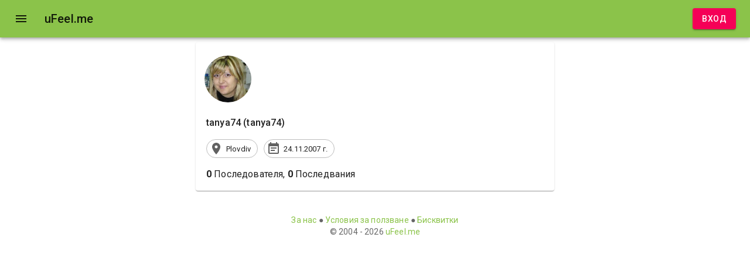

--- FILE ---
content_type: text/html; charset=utf-8
request_url: https://ufeel.me/user/tanya74
body_size: 5345
content:
<!DOCTYPE html><html lang="bg"><head><meta charSet="utf-8" data-next-head=""/><meta name="viewport" content="minimum-scale=1, initial-scale=1, width=device-width" class="jsx-309466363" data-next-head=""/><meta http-equiv="content-type" content="text/html; charset=utf-8" class="jsx-309466363" data-next-head=""/><title data-next-head="">tanya74 :: uFeel.me</title><link rel="canonical" href="https://ufeel.me/user/tanya74" data-next-head=""/><meta property="og:url" content="https://ufeel.me/user/tanya74" data-next-head=""/><meta property="og:type" content="profile" data-next-head=""/><meta property="og:title" content="tanya74 :: uFeel.me" data-next-head=""/><meta property="og:description" content="tanya74 (tanya74), автор с 0 публикации" data-next-head=""/><meta property="og:image" content="https://img.ufeel.me/5f497288c469051fdf34d9c6/5f497506c469051fdf34fde8_size_800.jpg" data-next-head=""/><meta name="description" content="tanya74 (tanya74), автор с 0 публикации" data-next-head=""/><link rel="canonical" href="/"/><link rel="icon" type="image/png" href="/favicon.png"/><meta property="og:type" content="website"/><meta property="og:site_name" content="uFeel.me"/><meta property="og:locale" content="bg_BG"/><link rel="preload" as="style" href="//fonts.googleapis.com/css?family=Roboto:300,400,500,700&amp;display=swap"/><link rel="preload" as="style" href="//fonts.googleapis.com/icon?family=Material+Icons"/><link rel="stylesheet" href="//fonts.googleapis.com/css?family=Roboto:300,400,500,700&amp;display=swap"/><link rel="stylesheet" href="//fonts.googleapis.com/icon?family=Material+Icons"/><noscript data-n-css=""></noscript><script defer="" noModule="" src="/_next/static/chunks/polyfills-42372ed130431b0a.js"></script><script src="/_next/static/chunks/webpack-5e59635f608d6db1.js" defer=""></script><script src="/_next/static/chunks/framework-22de46e587aabe73.js" defer=""></script><script src="/_next/static/chunks/main-ca8902618bdca7be.js" defer=""></script><script src="/_next/static/chunks/pages/_app-8fc22a504a1ac0bb.js" defer=""></script><script src="/_next/static/chunks/960-5b5e415d1bdc085b.js" defer=""></script><script src="/_next/static/chunks/4410-d8095f08f15a1c2f.js" defer=""></script><script src="/_next/static/chunks/1618-e9b575055261193e.js" defer=""></script><script src="/_next/static/chunks/2221-2416bf3b91504643.js" defer=""></script><script src="/_next/static/chunks/7073-0dd23f308217945d.js" defer=""></script><script src="/_next/static/chunks/7935-0e54904d0f11f35c.js" defer=""></script><script src="/_next/static/chunks/1977-46a87e9191693051.js" defer=""></script><script src="/_next/static/chunks/3581-c31b17656d050381.js" defer=""></script><script src="/_next/static/chunks/9017-9d61b899f6a24721.js" defer=""></script><script src="/_next/static/chunks/5504-ca52a0ca46b19967.js" defer=""></script><script src="/_next/static/chunks/9461-eba19fa627f5f5d1.js" defer=""></script><script src="/_next/static/chunks/8444-7063e07fa7b49a69.js" defer=""></script><script src="/_next/static/chunks/2752-1ade1dbbc084b402.js" defer=""></script><script src="/_next/static/chunks/8199-ffe6bf017189c5e5.js" defer=""></script><script src="/_next/static/chunks/5766-1fea3a2f8d9a802d.js" defer=""></script><script src="/_next/static/chunks/pages/user/%5Busername%5D-cea318fc084c02bf.js" defer=""></script><script src="/_next/static/qRpNWX8UHaW9GY12yPfr1/_buildManifest.js" defer=""></script><script src="/_next/static/qRpNWX8UHaW9GY12yPfr1/_ssgManifest.js" defer=""></script><style id="__jsx-309466363">a,a:visited{color:#8bc34a;text-decoration:none}a:hover{text-decoration:underline}</style><style id="jss-server-side">.jss1 {
  display: flex;
}
.jss2 {
  transition: margin 195ms cubic-bezier(0.4, 0, 0.6, 1) 0ms,width 195ms cubic-bezier(0.4, 0, 0.6, 1) 0ms;
}
.jss3 {
  margin-right: 16px;
}
.jss4 {
  display: none;
}
.jss5 {
  width: 240px;
  flex-shrink: 0;
}
.jss6 {
  display: flex;
  padding: 0px 8px;
  min-height: 56px;
  align-items: center;
  justify-content: flex-end;
}
@media (min-width:0px) {
@media (orientation: landscape) {
  .jss6 {
    min-height: 48px;
  }
}
}
@media (min-width:600px) {
  .jss6 {
    min-height: 64px;
  }
}
  .jss7 {
    padding: 8px;
    flex-grow: 1;
    transition: margin 195ms cubic-bezier(0.4, 0, 0.6, 1) 0ms;
  }
  .jss8 {
    transition: margin 225ms cubic-bezier(0.0, 0, 0.2, 1) 0ms;
    margin-left: 0;
  }
  .jss10 {
    background-color: #f44336;
  }
  .jss11 {
    width: 80px;
    height: 80px;
    margin: 15px;
    background-color: #f44336;
  }
  .jss9 {
    margin: 10px auto;
  }</style></head><body><div id="__next"><style data-emotion="css 1ekb41w">.css-1ekb41w{width:100%;margin-left:auto;box-sizing:border-box;margin-right:auto;display:block;padding-left:16px;padding-right:16px;}@media (min-width:600px){.css-1ekb41w{padding-left:24px;padding-right:24px;}}@media (min-width:1536px){.css-1ekb41w{max-width:1536px;}}</style><div class="MuiContainer-root MuiContainer-maxWidthXl css-1ekb41w"><div class="jss1"><style data-emotion="css-global o6gwfi">html{-webkit-font-smoothing:antialiased;-moz-osx-font-smoothing:grayscale;box-sizing:border-box;-webkit-text-size-adjust:100%;}*,*::before,*::after{box-sizing:inherit;}strong,b{font-weight:700;}body{margin:0;color:rgba(0, 0, 0, 0.87);font-family:"Roboto","Helvetica","Arial",sans-serif;font-weight:400;font-size:1rem;line-height:1.5;letter-spacing:0.00938em;background-color:#fff;}@media print{body{background-color:#fff;}}body::backdrop{background-color:#fff;}</style><style data-emotion="css 1v0xzjx">.css-1v0xzjx{display:-webkit-box;display:-webkit-flex;display:-ms-flexbox;display:flex;-webkit-flex-direction:column;-ms-flex-direction:column;flex-direction:column;width:100%;box-sizing:border-box;-webkit-flex-shrink:0;-ms-flex-negative:0;flex-shrink:0;position:fixed;z-index:1100;top:0;left:auto;right:0;background-color:#8bc34a;color:rgba(0, 0, 0, 0.87);}@media print{.css-1v0xzjx{position:absolute;}}</style><style data-emotion="css 1rxirdt">.css-1rxirdt{background-color:#fff;color:rgba(0, 0, 0, 0.87);-webkit-transition:box-shadow 300ms cubic-bezier(0.4, 0, 0.2, 1) 0ms;transition:box-shadow 300ms cubic-bezier(0.4, 0, 0.2, 1) 0ms;box-shadow:0px 2px 4px -1px rgba(0,0,0,0.2),0px 4px 5px 0px rgba(0,0,0,0.14),0px 1px 10px 0px rgba(0,0,0,0.12);display:-webkit-box;display:-webkit-flex;display:-ms-flexbox;display:flex;-webkit-flex-direction:column;-ms-flex-direction:column;flex-direction:column;width:100%;box-sizing:border-box;-webkit-flex-shrink:0;-ms-flex-negative:0;flex-shrink:0;position:fixed;z-index:1100;top:0;left:auto;right:0;background-color:#8bc34a;color:rgba(0, 0, 0, 0.87);}@media print{.css-1rxirdt{position:absolute;}}</style><header class="MuiPaper-root MuiPaper-elevation MuiPaper-elevation4 MuiAppBar-root MuiAppBar-colorPrimary MuiAppBar-positionFixed mui-fixed css-1rxirdt"><style data-emotion="css-global o6gwfi">html{-webkit-font-smoothing:antialiased;-moz-osx-font-smoothing:grayscale;box-sizing:border-box;-webkit-text-size-adjust:100%;}*,*::before,*::after{box-sizing:inherit;}strong,b{font-weight:700;}body{margin:0;color:rgba(0, 0, 0, 0.87);font-family:"Roboto","Helvetica","Arial",sans-serif;font-weight:400;font-size:1rem;line-height:1.5;letter-spacing:0.00938em;background-color:#fff;}@media print{body{background-color:#fff;}}body::backdrop{background-color:#fff;}</style><style data-emotion="css i6s8oy">.css-i6s8oy{position:relative;display:-webkit-box;display:-webkit-flex;display:-ms-flexbox;display:flex;-webkit-align-items:center;-webkit-box-align:center;-ms-flex-align:center;align-items:center;padding-left:16px;padding-right:16px;min-height:56px;}@media (min-width:600px){.css-i6s8oy{padding-left:24px;padding-right:24px;}}@media (min-width:0px){@media (orientation: landscape){.css-i6s8oy{min-height:48px;}}}@media (min-width:600px){.css-i6s8oy{min-height:64px;}}</style><div class="MuiToolbar-root MuiToolbar-gutters MuiToolbar-regular css-i6s8oy"><style data-emotion="css 1g5zccb">.css-1g5zccb{text-align:center;-webkit-flex:0 0 auto;-ms-flex:0 0 auto;flex:0 0 auto;font-size:1.5rem;padding:8px;border-radius:50%;overflow:visible;color:rgba(0, 0, 0, 0.54);-webkit-transition:background-color 150ms cubic-bezier(0.4, 0, 0.2, 1) 0ms;transition:background-color 150ms cubic-bezier(0.4, 0, 0.2, 1) 0ms;margin-left:-12px;color:inherit;padding:12px;font-size:1.75rem;}.css-1g5zccb:hover{background-color:rgba(0, 0, 0, 0.04);}@media (hover: none){.css-1g5zccb:hover{background-color:transparent;}}.css-1g5zccb.Mui-disabled{background-color:transparent;color:rgba(0, 0, 0, 0.26);}</style><style data-emotion="css 1x52uzk">.css-1x52uzk{display:-webkit-inline-box;display:-webkit-inline-flex;display:-ms-inline-flexbox;display:inline-flex;-webkit-align-items:center;-webkit-box-align:center;-ms-flex-align:center;align-items:center;-webkit-box-pack:center;-ms-flex-pack:center;-webkit-justify-content:center;justify-content:center;position:relative;box-sizing:border-box;-webkit-tap-highlight-color:transparent;background-color:transparent;outline:0;border:0;margin:0;border-radius:0;padding:0;cursor:pointer;-webkit-user-select:none;-moz-user-select:none;-ms-user-select:none;user-select:none;vertical-align:middle;-moz-appearance:none;-webkit-appearance:none;-webkit-text-decoration:none;text-decoration:none;color:inherit;text-align:center;-webkit-flex:0 0 auto;-ms-flex:0 0 auto;flex:0 0 auto;font-size:1.5rem;padding:8px;border-radius:50%;overflow:visible;color:rgba(0, 0, 0, 0.54);-webkit-transition:background-color 150ms cubic-bezier(0.4, 0, 0.2, 1) 0ms;transition:background-color 150ms cubic-bezier(0.4, 0, 0.2, 1) 0ms;margin-left:-12px;color:inherit;padding:12px;font-size:1.75rem;}.css-1x52uzk::-moz-focus-inner{border-style:none;}.css-1x52uzk.Mui-disabled{pointer-events:none;cursor:default;}@media print{.css-1x52uzk{-webkit-print-color-adjust:exact;color-adjust:exact;}}.css-1x52uzk:hover{background-color:rgba(0, 0, 0, 0.04);}@media (hover: none){.css-1x52uzk:hover{background-color:transparent;}}.css-1x52uzk.Mui-disabled{background-color:transparent;color:rgba(0, 0, 0, 0.26);}</style><button class="MuiButtonBase-root MuiIconButton-root MuiIconButton-colorInherit MuiIconButton-edgeStart MuiIconButton-sizeLarge jss3 css-1x52uzk" tabindex="0" type="button" aria-label="open drawer"><style data-emotion="css vubbuv">.css-vubbuv{-webkit-user-select:none;-moz-user-select:none;-ms-user-select:none;user-select:none;width:1em;height:1em;display:inline-block;fill:currentColor;-webkit-flex-shrink:0;-ms-flex-negative:0;flex-shrink:0;-webkit-transition:fill 200ms cubic-bezier(0.4, 0, 0.2, 1) 0ms;transition:fill 200ms cubic-bezier(0.4, 0, 0.2, 1) 0ms;font-size:1.5rem;}</style><svg class="MuiSvgIcon-root MuiSvgIcon-fontSizeMedium css-vubbuv" focusable="false" aria-hidden="true" viewBox="0 0 24 24" data-testid="MenuIcon"><path d="M3 18h18v-2H3zm0-5h18v-2H3zm0-7v2h18V6z"></path></svg></button><style data-emotion="css 3wafqk">.css-3wafqk{margin:0;font-family:"Roboto","Helvetica","Arial",sans-serif;font-weight:500;font-size:1.25rem;line-height:1.6;letter-spacing:0.0075em;overflow:hidden;text-overflow:ellipsis;white-space:nowrap;}</style><h6 class="MuiTypography-root MuiTypography-h6 MuiTypography-noWrap css-3wafqk" style="flex:1">uFeel.me</h6><a href="/sign-in"><style data-emotion="css 1ocdf1i">.css-1ocdf1i{font-family:"Roboto","Helvetica","Arial",sans-serif;font-weight:500;font-size:0.875rem;line-height:1.75;letter-spacing:0.02857em;text-transform:uppercase;min-width:64px;padding:6px 16px;border-radius:4px;-webkit-transition:background-color 250ms cubic-bezier(0.4, 0, 0.2, 1) 0ms,box-shadow 250ms cubic-bezier(0.4, 0, 0.2, 1) 0ms,border-color 250ms cubic-bezier(0.4, 0, 0.2, 1) 0ms,color 250ms cubic-bezier(0.4, 0, 0.2, 1) 0ms;transition:background-color 250ms cubic-bezier(0.4, 0, 0.2, 1) 0ms,box-shadow 250ms cubic-bezier(0.4, 0, 0.2, 1) 0ms,border-color 250ms cubic-bezier(0.4, 0, 0.2, 1) 0ms,color 250ms cubic-bezier(0.4, 0, 0.2, 1) 0ms;color:rgba(0, 0, 0, 0.87);background-color:#8bc34a;box-shadow:0px 3px 1px -2px rgba(0,0,0,0.2),0px 2px 2px 0px rgba(0,0,0,0.14),0px 1px 5px 0px rgba(0,0,0,0.12);}.css-1ocdf1i:hover{-webkit-text-decoration:none;text-decoration:none;background-color:#689f38;box-shadow:0px 2px 4px -1px rgba(0,0,0,0.2),0px 4px 5px 0px rgba(0,0,0,0.14),0px 1px 10px 0px rgba(0,0,0,0.12);}@media (hover: none){.css-1ocdf1i:hover{background-color:#8bc34a;}}.css-1ocdf1i:active{box-shadow:0px 5px 5px -3px rgba(0,0,0,0.2),0px 8px 10px 1px rgba(0,0,0,0.14),0px 3px 14px 2px rgba(0,0,0,0.12);}.css-1ocdf1i.Mui-focusVisible{box-shadow:0px 3px 5px -1px rgba(0,0,0,0.2),0px 6px 10px 0px rgba(0,0,0,0.14),0px 1px 18px 0px rgba(0,0,0,0.12);}.css-1ocdf1i.Mui-disabled{color:rgba(0, 0, 0, 0.26);box-shadow:none;background-color:rgba(0, 0, 0, 0.12);}</style><style data-emotion="css 1g9sbn5">.css-1g9sbn5{display:-webkit-inline-box;display:-webkit-inline-flex;display:-ms-inline-flexbox;display:inline-flex;-webkit-align-items:center;-webkit-box-align:center;-ms-flex-align:center;align-items:center;-webkit-box-pack:center;-ms-flex-pack:center;-webkit-justify-content:center;justify-content:center;position:relative;box-sizing:border-box;-webkit-tap-highlight-color:transparent;background-color:transparent;outline:0;border:0;margin:0;border-radius:0;padding:0;cursor:pointer;-webkit-user-select:none;-moz-user-select:none;-ms-user-select:none;user-select:none;vertical-align:middle;-moz-appearance:none;-webkit-appearance:none;-webkit-text-decoration:none;text-decoration:none;color:inherit;font-family:"Roboto","Helvetica","Arial",sans-serif;font-weight:500;font-size:0.875rem;line-height:1.75;letter-spacing:0.02857em;text-transform:uppercase;min-width:64px;padding:6px 16px;border-radius:4px;-webkit-transition:background-color 250ms cubic-bezier(0.4, 0, 0.2, 1) 0ms,box-shadow 250ms cubic-bezier(0.4, 0, 0.2, 1) 0ms,border-color 250ms cubic-bezier(0.4, 0, 0.2, 1) 0ms,color 250ms cubic-bezier(0.4, 0, 0.2, 1) 0ms;transition:background-color 250ms cubic-bezier(0.4, 0, 0.2, 1) 0ms,box-shadow 250ms cubic-bezier(0.4, 0, 0.2, 1) 0ms,border-color 250ms cubic-bezier(0.4, 0, 0.2, 1) 0ms,color 250ms cubic-bezier(0.4, 0, 0.2, 1) 0ms;color:rgba(0, 0, 0, 0.87);background-color:#8bc34a;box-shadow:0px 3px 1px -2px rgba(0,0,0,0.2),0px 2px 2px 0px rgba(0,0,0,0.14),0px 1px 5px 0px rgba(0,0,0,0.12);}.css-1g9sbn5::-moz-focus-inner{border-style:none;}.css-1g9sbn5.Mui-disabled{pointer-events:none;cursor:default;}@media print{.css-1g9sbn5{-webkit-print-color-adjust:exact;color-adjust:exact;}}.css-1g9sbn5:hover{-webkit-text-decoration:none;text-decoration:none;background-color:#689f38;box-shadow:0px 2px 4px -1px rgba(0,0,0,0.2),0px 4px 5px 0px rgba(0,0,0,0.14),0px 1px 10px 0px rgba(0,0,0,0.12);}@media (hover: none){.css-1g9sbn5:hover{background-color:#8bc34a;}}.css-1g9sbn5:active{box-shadow:0px 5px 5px -3px rgba(0,0,0,0.2),0px 8px 10px 1px rgba(0,0,0,0.14),0px 3px 14px 2px rgba(0,0,0,0.12);}.css-1g9sbn5.Mui-focusVisible{box-shadow:0px 3px 5px -1px rgba(0,0,0,0.2),0px 6px 10px 0px rgba(0,0,0,0.14),0px 1px 18px 0px rgba(0,0,0,0.12);}.css-1g9sbn5.Mui-disabled{color:rgba(0, 0, 0, 0.26);box-shadow:none;background-color:rgba(0, 0, 0, 0.12);}</style><button class="MuiButtonBase-root MuiButton-root MuiButton-contained MuiButton-containedPrimary MuiButton-sizeMedium MuiButton-containedSizeMedium MuiButton-colorPrimary MuiButton-root MuiButton-contained MuiButton-containedPrimary MuiButton-sizeMedium MuiButton-containedSizeMedium MuiButton-colorPrimary css-1g9sbn5" tabindex="0" type="button" style="background-color:#f50057;color:white">Вход</button></a></div></header><style data-emotion="css a3xyjy">.css-a3xyjy{z-index:1200;}</style><div class="jss7"><div class="jss6"></div></div></div><style data-emotion="css 14iqqqy">.css-14iqqqy{box-sizing:border-box;display:-webkit-box;display:-webkit-flex;display:-ms-flexbox;display:flex;-webkit-box-flex-wrap:wrap;-webkit-flex-wrap:wrap;-ms-flex-wrap:wrap;flex-wrap:wrap;width:100%;-webkit-flex-direction:row;-ms-flex-direction:row;flex-direction:row;margin-top:-8px;width:calc(100% + 8px);margin-left:-8px;-webkit-box-pack:center;-ms-flex-pack:center;-webkit-justify-content:center;justify-content:center;-webkit-align-items:center;-webkit-box-align:center;-ms-flex-align:center;align-items:center;}.css-14iqqqy>.MuiGrid-item{padding-top:8px;}.css-14iqqqy>.MuiGrid-item{padding-left:8px;}</style><div class="MuiGrid-root MuiGrid-container MuiGrid-spacing-xs-1 css-14iqqqy"><style data-emotion="css 1k82jgm">.css-1k82jgm{box-sizing:border-box;margin:0;-webkit-flex-direction:row;-ms-flex-direction:row;flex-direction:row;-webkit-flex-basis:100%;-ms-flex-preferred-size:100%;flex-basis:100%;-webkit-box-flex:0;-webkit-flex-grow:0;-ms-flex-positive:0;flex-grow:0;max-width:100%;}@media (min-width:600px){.css-1k82jgm{-webkit-flex-basis:83.333333%;-ms-flex-preferred-size:83.333333%;flex-basis:83.333333%;-webkit-box-flex:0;-webkit-flex-grow:0;-ms-flex-positive:0;flex-grow:0;max-width:83.333333%;}}@media (min-width:900px){.css-1k82jgm{-webkit-flex-basis:66.666667%;-ms-flex-preferred-size:66.666667%;flex-basis:66.666667%;-webkit-box-flex:0;-webkit-flex-grow:0;-ms-flex-positive:0;flex-grow:0;max-width:66.666667%;}}@media (min-width:1200px){.css-1k82jgm{-webkit-flex-basis:50%;-ms-flex-preferred-size:50%;flex-basis:50%;-webkit-box-flex:0;-webkit-flex-grow:0;-ms-flex-positive:0;flex-grow:0;max-width:50%;}}@media (min-width:1536px){.css-1k82jgm{-webkit-flex-basis:50%;-ms-flex-preferred-size:50%;flex-basis:50%;-webkit-box-flex:0;-webkit-flex-grow:0;-ms-flex-positive:0;flex-grow:0;max-width:50%;}}</style><div class="MuiGrid-root MuiGrid-item MuiGrid-grid-xs-12 MuiGrid-grid-sm-10 MuiGrid-grid-md-8 MuiGrid-grid-lg-6 css-1k82jgm"><style data-emotion="css aoeo82">.css-aoeo82{background-color:#fff;color:rgba(0, 0, 0, 0.87);-webkit-transition:box-shadow 300ms cubic-bezier(0.4, 0, 0.2, 1) 0ms;transition:box-shadow 300ms cubic-bezier(0.4, 0, 0.2, 1) 0ms;border-radius:4px;box-shadow:0px 2px 1px -1px rgba(0,0,0,0.2),0px 1px 1px 0px rgba(0,0,0,0.14),0px 1px 3px 0px rgba(0,0,0,0.12);}</style><div class="MuiPaper-root MuiPaper-elevation MuiPaper-rounded MuiPaper-elevation1 css-aoeo82" spacing="2"><div class="MuiGrid-root MuiGrid-container MuiGrid-spacing-xs-1 css-14iqqqy"><style data-emotion="css 15j76c0">.css-15j76c0{box-sizing:border-box;margin:0;-webkit-flex-direction:row;-ms-flex-direction:row;flex-direction:row;-webkit-flex-basis:100%;-ms-flex-preferred-size:100%;flex-basis:100%;-webkit-box-flex:0;-webkit-flex-grow:0;-ms-flex-positive:0;flex-grow:0;max-width:100%;}@media (min-width:600px){.css-15j76c0{-webkit-flex-basis:100%;-ms-flex-preferred-size:100%;flex-basis:100%;-webkit-box-flex:0;-webkit-flex-grow:0;-ms-flex-positive:0;flex-grow:0;max-width:100%;}}@media (min-width:900px){.css-15j76c0{-webkit-flex-basis:100%;-ms-flex-preferred-size:100%;flex-basis:100%;-webkit-box-flex:0;-webkit-flex-grow:0;-ms-flex-positive:0;flex-grow:0;max-width:100%;}}@media (min-width:1200px){.css-15j76c0{-webkit-flex-basis:100%;-ms-flex-preferred-size:100%;flex-basis:100%;-webkit-box-flex:0;-webkit-flex-grow:0;-ms-flex-positive:0;flex-grow:0;max-width:100%;}}@media (min-width:1536px){.css-15j76c0{-webkit-flex-basis:100%;-ms-flex-preferred-size:100%;flex-basis:100%;-webkit-box-flex:0;-webkit-flex-grow:0;-ms-flex-positive:0;flex-grow:0;max-width:100%;}}</style><div class="MuiGrid-root MuiGrid-item MuiGrid-grid-xs-12 css-15j76c0"><style data-emotion="css 1llrwy8">.css-1llrwy8{position:relative;display:-webkit-box;display:-webkit-flex;display:-ms-flexbox;display:flex;-webkit-align-items:center;-webkit-box-align:center;-ms-flex-align:center;align-items:center;-webkit-box-pack:center;-ms-flex-pack:center;-webkit-justify-content:center;justify-content:center;-webkit-flex-shrink:0;-ms-flex-negative:0;flex-shrink:0;width:40px;height:40px;font-family:"Roboto","Helvetica","Arial",sans-serif;font-size:1.25rem;line-height:1;border-radius:50%;overflow:hidden;-webkit-user-select:none;-moz-user-select:none;-ms-user-select:none;user-select:none;color:#fff;background-color:#bdbdbd;}</style><div class="MuiAvatar-root MuiAvatar-circular MuiAvatar-colorDefault jss11 css-1llrwy8" aria-label="avatar" aria-haspopup="false" style="cursor:pointer">T</div></div><div class="MuiGrid-root MuiGrid-item MuiGrid-grid-xs-12 css-15j76c0" style="margin-left:10px"><style data-emotion="css 1e70om4">.css-1e70om4{padding-left:8px;font-weight:500;}</style><div class="MuiBox-root css-1e70om4">tanya74<!-- --> (<!-- -->tanya74<!-- -->)</div><style data-emotion="css 1b3pvme">.css-1b3pvme{padding-left:8px;padding-top:16px;}</style><div class="MuiBox-root css-1b3pvme"><style data-emotion="css 5hhsnu">.css-5hhsnu{max-width:100%;font-family:"Roboto","Helvetica","Arial",sans-serif;font-size:0.8125rem;display:-webkit-inline-box;display:-webkit-inline-flex;display:-ms-inline-flexbox;display:inline-flex;-webkit-align-items:center;-webkit-box-align:center;-ms-flex-align:center;align-items:center;-webkit-box-pack:center;-ms-flex-pack:center;-webkit-justify-content:center;justify-content:center;height:32px;color:rgba(0, 0, 0, 0.87);background-color:rgba(0, 0, 0, 0.08);border-radius:16px;white-space:nowrap;-webkit-transition:background-color 300ms cubic-bezier(0.4, 0, 0.2, 1) 0ms,box-shadow 300ms cubic-bezier(0.4, 0, 0.2, 1) 0ms;transition:background-color 300ms cubic-bezier(0.4, 0, 0.2, 1) 0ms,box-shadow 300ms cubic-bezier(0.4, 0, 0.2, 1) 0ms;cursor:unset;outline:0;-webkit-text-decoration:none;text-decoration:none;border:0;padding:0;vertical-align:middle;box-sizing:border-box;background-color:transparent;border:1px solid #bdbdbd;}.css-5hhsnu.Mui-disabled{opacity:0.38;pointer-events:none;}.css-5hhsnu .MuiChip-avatar{margin-left:5px;margin-right:-6px;width:24px;height:24px;color:#616161;font-size:0.75rem;}.css-5hhsnu .MuiChip-avatarColorPrimary{color:rgba(0, 0, 0, 0.87);background-color:#689f38;}.css-5hhsnu .MuiChip-avatarColorSecondary{color:#fff;background-color:#c51162;}.css-5hhsnu .MuiChip-avatarSmall{margin-left:4px;margin-right:-4px;width:18px;height:18px;font-size:0.625rem;}.css-5hhsnu .MuiChip-icon{margin-left:5px;margin-right:-6px;color:#616161;}.css-5hhsnu .MuiChip-deleteIcon{-webkit-tap-highlight-color:transparent;color:rgba(0, 0, 0, 0.26);font-size:22px;cursor:pointer;margin:0 5px 0 -6px;}.css-5hhsnu .MuiChip-deleteIcon:hover{color:rgba(0, 0, 0, 0.4);}.css-5hhsnu.MuiChip-clickable:hover{background-color:rgba(0, 0, 0, 0.04);}.css-5hhsnu.Mui-focusVisible{background-color:rgba(0, 0, 0, 0.12);}.css-5hhsnu .MuiChip-avatar{margin-left:4px;}.css-5hhsnu .MuiChip-avatarSmall{margin-left:2px;}.css-5hhsnu .MuiChip-icon{margin-left:4px;}.css-5hhsnu .MuiChip-iconSmall{margin-left:2px;}.css-5hhsnu .MuiChip-deleteIcon{margin-right:5px;}.css-5hhsnu .MuiChip-deleteIconSmall{margin-right:3px;}</style><div class="MuiChip-root MuiChip-outlined MuiChip-sizeMedium MuiChip-colorDefault MuiChip-outlinedDefault css-5hhsnu" style="margin-right:10px"><svg class="MuiSvgIcon-root MuiSvgIcon-fontSizeMedium MuiChip-icon MuiChip-iconMedium MuiChip-iconColorDefault css-vubbuv" focusable="false" aria-hidden="true" viewBox="0 0 24 24" data-testid="LocationOnIcon"><path d="M12 2C8.13 2 5 5.13 5 9c0 5.25 7 13 7 13s7-7.75 7-13c0-3.87-3.13-7-7-7m0 9.5c-1.38 0-2.5-1.12-2.5-2.5s1.12-2.5 2.5-2.5 2.5 1.12 2.5 2.5-1.12 2.5-2.5 2.5"></path></svg><style data-emotion="css 11lqbxm">.css-11lqbxm{overflow:hidden;text-overflow:ellipsis;padding-left:11px;padding-right:11px;white-space:nowrap;}</style><span class="MuiChip-label MuiChip-labelMedium css-11lqbxm">Plovdiv</span></div><div class="MuiChip-root MuiChip-outlined MuiChip-sizeMedium MuiChip-colorDefault MuiChip-outlinedDefault css-5hhsnu"><svg class="MuiSvgIcon-root MuiSvgIcon-fontSizeMedium MuiChip-icon MuiChip-iconMedium MuiChip-iconColorDefault css-vubbuv" focusable="false" aria-hidden="true" viewBox="0 0 24 24" data-testid="EventNoteIcon"><path d="M17 10H7v2h10zm2-7h-1V1h-2v2H8V1H6v2H5c-1.11 0-1.99.9-1.99 2L3 19c0 1.1.89 2 2 2h14c1.1 0 2-.9 2-2V5c0-1.1-.9-2-2-2m0 16H5V8h14zm-5-5H7v2h7z"></path></svg><span class="MuiChip-label MuiChip-labelMedium css-11lqbxm">24.11.2007 г.</span></div></div><style data-emotion="css cfq2dd">.css-cfq2dd{padding-left:8px;padding-top:16px;padding-bottom:16px;}</style><div class="MuiBox-root css-cfq2dd"><b>0</b> <!-- -->Последователя<!-- -->, <b>0</b> <!-- -->Последвания</div></div></div></div></div></div><style data-emotion="css rm9e7r">.css-rm9e7r{margin-top:40px;margin-bottom:40px;}</style><div class="MuiBox-root css-rm9e7r"><style data-emotion="css rdifmp">.css-rdifmp{margin:0;font-family:"Roboto","Helvetica","Arial",sans-serif;font-weight:400;font-size:0.875rem;line-height:1.43;letter-spacing:0.01071em;text-align:center;color:rgba(0, 0, 0, 0.6);}</style><p class="MuiTypography-root MuiTypography-body2 MuiTypography-alignCenter css-rdifmp"><a target="_blank" href="/about-us">За нас</a> ●<!-- --> <a target="_blank" href="/tos">Условия за ползване</a> ●<!-- --> <a target="_blank" href="/cookies">Бисквитки</a><br/>© 2004 - <!-- -->2026<!-- --> <a href="https://ufeel.me/">uFeel.me</a></p></div></div></div><script id="__NEXT_DATA__" type="application/json">{"props":{"pageProps":{"user":{"id":"5f497288c469051fdf34d9c6","createdAt":"2007-11-24T00:00:00","updatedAt":"2007-11-24T00:00:00","authorities":["ROLE_USER","ROLE_USER_COMMENTER","ROLE_POST_AUTHOR","ROLE_POST_COMMENTER","ROLE_IMAGE_AUTHOR","ROLE_IMAGE_COMMENTER","ROLE_MESSAGE_AUTHOR","ROLE_MAGAZINE_AUTHOR","ROLE_MAGAZINE_COMMENTER","ROLE_GROUP_AUTHOR","ROLE_LIST_AUTHOR"],"username":"tanya74","name":"tanya74","gender":"female","location":"Plovdiv","accountNonExpired":false,"accountNonLocked":true,"credentialsNonExpired":false,"stats":{"friends":0,"followers":0,"following":0,"comments":0,"likes":2,"posts":0,"images":1,"magazines":0},"notifications":{"onNewMessage":true,"onNewComment":true,"onNewLike":true,"onNewFriendFollower":true,"dailyNewsletterEnabled":false,"weeklyNewsletterEnabled":false,"monthlyNewsletterEnabled":false},"enabled":true},"avatar":{"id":"5f497506c469051fdf34fde8","createdAt":"2007-11-24T13:07:12","updatedAt":"2007-11-24T13:07:12","author":{"id":"5f497288c469051fdf34d9c6","name":"tanya74"},"filename":"pic_5950_13638123.jpg","extension":"jpg","stats":{"comments":0,"likes":0},"enabled":true,"thumbUri":"https://img.ufeel.me/5f497288c469051fdf34d9c6/5f497506c469051fdf34fde8_size_100.jpg","profile":true,"fullUri":"https://img.ufeel.me/5f497288c469051fdf34d9c6/5f497506c469051fdf34fde8_size_800.jpg"}}},"page":"/user/[username]","query":{"username":"tanya74"},"buildId":"qRpNWX8UHaW9GY12yPfr1","runtimeConfig":{"backendUrl":"https://api.ufeel.me/v1"},"isFallback":false,"isExperimentalCompile":false,"gip":true,"scriptLoader":[]}</script></body></html>

--- FILE ---
content_type: application/javascript; charset=UTF-8
request_url: https://ufeel.me/_next/static/chunks/9461-eba19fa627f5f5d1.js
body_size: 1564
content:
(self.webpackChunk_N_E=self.webpackChunk_N_E||[]).push([[9461],{797:(e,t,a)=>{"use strict";var r=a(9563);t.A=void 0;var o=r(a(1405)),s=a(7876);t.A=(0,o.default)((0,s.jsx)("path",{d:"M12 2C6.48 2 2 6.48 2 12s4.48 10 10 10 10-4.48 10-10S17.52 2 12 2M4 12c0-4.42 3.58-8 8-8 1.85 0 3.55.63 4.9 1.69L5.69 16.9C4.63 15.55 4 13.85 4 12m8 8c-1.85 0-3.55-.63-4.9-1.69L18.31 7.1C19.37 8.45 20 10.15 20 12c0 4.42-3.58 8-8 8"}),"Block")},1073:(e,t,a)=>{"use strict";a.d(t,{A:()=>x});var r=a(670),o=a(4501),s=a(4232),n=a(9241),i=a(4697),d=a(9794),l=a(2196),c=a(4773),u=a(7951),v=a(5879);function A(e){return(0,v.Ay)("MuiCardHeader",e)}let h=(0,u.A)("MuiCardHeader",["root","avatar","action","content","title","subheader"]);var p=a(7876);let m=["action","avatar","className","component","disableTypography","subheader","subheaderTypographyProps","title","titleTypographyProps"],f=(0,c.Ay)("div",{name:"MuiCardHeader",slot:"Root",overridesResolver:(e,t)=>(0,o.A)({["& .".concat(h.title)]:t.title,["& .".concat(h.subheader)]:t.subheader},t.root)})({display:"flex",alignItems:"center",padding:16}),C=(0,c.Ay)("div",{name:"MuiCardHeader",slot:"Avatar",overridesResolver:(e,t)=>t.avatar})({display:"flex",flex:"0 0 auto",marginRight:16}),M=(0,c.Ay)("div",{name:"MuiCardHeader",slot:"Action",overridesResolver:(e,t)=>t.action})({flex:"0 0 auto",alignSelf:"flex-start",marginTop:-4,marginRight:-8,marginBottom:-4}),y=(0,c.Ay)("div",{name:"MuiCardHeader",slot:"Content",overridesResolver:(e,t)=>t.content})({flex:"1 1 auto"}),x=s.forwardRef(function(e,t){let a=(0,l.b)({props:e,name:"MuiCardHeader"}),{action:s,avatar:c,className:u,component:v="div",disableTypography:h=!1,subheader:x,subheaderTypographyProps:b,title:g,titleTypographyProps:H}=a,j=(0,r.A)(a,m),R=(0,o.A)({},a,{component:v,disableTypography:h}),N=(e=>{let{classes:t}=e;return(0,i.A)({root:["root"],avatar:["avatar"],action:["action"],content:["content"],title:["title"],subheader:["subheader"]},A,t)})(R),w=g;null==w||w.type===d.A||h||(w=(0,p.jsx)(d.A,(0,o.A)({variant:c?"body2":"h5",className:N.title,component:"span",display:"block"},H,{children:w})));let S=x;return null==S||S.type===d.A||h||(S=(0,p.jsx)(d.A,(0,o.A)({variant:c?"body2":"body1",className:N.subheader,color:"text.secondary",component:"span",display:"block"},b,{children:S}))),(0,p.jsxs)(f,(0,o.A)({className:(0,n.A)(N.root,u),as:v,ref:t,ownerState:R},j,{children:[c&&(0,p.jsx)(C,{className:N.avatar,ownerState:R,children:c}),(0,p.jsxs)(y,{className:N.content,ownerState:R,children:[w,S]}),s&&(0,p.jsx)(M,{className:N.action,ownerState:R,children:s})]}))})},3697:(e,t,a)=>{"use strict";var r=a(9563);t.A=void 0;var o=r(a(1405)),s=a(7876);t.A=(0,o.default)((0,s.jsx)("path",{d:"M19 2H5c-1.11 0-2 .9-2 2v14c0 1.1.89 2 2 2h4l3 3 3-3h4c1.1 0 2-.9 2-2V4c0-1.1-.9-2-2-2m-6 16h-2v-2h2zm2.07-7.75-.9.92C13.45 11.9 13 12.5 13 14h-2v-.5c0-1.1.45-2.1 1.17-2.83l1.24-1.26c.37-.36.59-.86.59-1.41 0-1.1-.9-2-2-2s-2 .9-2 2H8c0-2.21 1.79-4 4-4s4 1.79 4 4c0 .88-.36 1.68-.93 2.25"}),"LiveHelp")},4307:(e,t,a)=>{"use strict";var r=a(9563);t.A=void 0;var o=r(a(1405)),s=a(7876);t.A=(0,o.default)((0,s.jsx)("path",{d:"M6 19c0 1.1.9 2 2 2h8c1.1 0 2-.9 2-2V7H6zM19 4h-3.5l-1-1h-5l-1 1H5v2h14z"}),"Delete")},4538:(e,t,a)=>{"use strict";a.d(t,{A:()=>f});var r=a(4501),o=a(670),s=a(4232),n=a(9241),i=a(4697),d=a(4773),l=a(2196),c=a(2799),u=a(7951),v=a(5879);function A(e){return(0,v.Ay)("MuiCard",e)}(0,u.A)("MuiCard",["root"]);var h=a(7876);let p=["className","raised"],m=(0,d.Ay)(c.A,{name:"MuiCard",slot:"Root",overridesResolver:(e,t)=>t.root})(()=>({overflow:"hidden"})),f=s.forwardRef(function(e,t){let a=(0,l.b)({props:e,name:"MuiCard"}),{className:s,raised:d=!1}=a,c=(0,o.A)(a,p),u=(0,r.A)({},a,{raised:d}),v=(e=>{let{classes:t}=e;return(0,i.A)({root:["root"]},A,t)})(u);return(0,h.jsx)(m,(0,r.A)({className:(0,n.A)(v.root,s),elevation:d?8:void 0,ref:t,ownerState:u},c))})},4933:(e,t,a)=>{"use strict";a.d(t,{A:()=>m});var r=a(4501),o=a(670),s=a(4232),n=a(9241),i=a(4697),d=a(4773),l=a(2196),c=a(7951),u=a(5879);function v(e){return(0,u.Ay)("MuiCardContent",e)}(0,c.A)("MuiCardContent",["root"]);var A=a(7876);let h=["className","component"],p=(0,d.Ay)("div",{name:"MuiCardContent",slot:"Root",overridesResolver:(e,t)=>t.root})(()=>({padding:16,"&:last-child":{paddingBottom:24}})),m=s.forwardRef(function(e,t){let a=(0,l.b)({props:e,name:"MuiCardContent"}),{className:s,component:d="div"}=a,c=(0,o.A)(a,h),u=(0,r.A)({},a,{component:d}),m=(e=>{let{classes:t}=e;return(0,i.A)({root:["root"]},v,t)})(u);return(0,A.jsx)(p,(0,r.A)({as:d,className:(0,n.A)(m.root,s),ownerState:u,ref:t},c))})},5296:(e,t,a)=>{"use strict";var r=a(9563);t.A=void 0;var o=r(a(1405)),s=a(7876);t.A=(0,o.default)((0,s.jsx)("path",{d:"M17 10H7v2h10zm2-7h-1V1h-2v2H8V1H6v2H5c-1.11 0-1.99.9-1.99 2L3 19c0 1.1.89 2 2 2h14c1.1 0 2-.9 2-2V5c0-1.1-.9-2-2-2m0 16H5V8h14zm-5-5H7v2h7z"}),"EventNote")},6282:(e,t,a)=>{"use strict";var r=a(9563);t.A=void 0;var o=r(a(1405)),s=a(7876);t.A=(0,o.default)((0,s.jsx)("path",{d:"M14.4 6 14 4H5v17h2v-7h5.6l.4 2h7V6z"}),"Flag")},7156:(e,t,a)=>{e.exports=a(4100)},7675:(e,t,a)=>{"use strict";a.d(t,{A:()=>m});var r=a(670),o=a(4501),s=a(4232),n=a(9241),i=a(4697),d=a(4773),l=a(2196),c=a(7951),u=a(5879);function v(e){return(0,u.Ay)("MuiCardActions",e)}(0,c.A)("MuiCardActions",["root","spacing"]);var A=a(7876);let h=["disableSpacing","className"],p=(0,d.Ay)("div",{name:"MuiCardActions",slot:"Root",overridesResolver:(e,t)=>{let{ownerState:a}=e;return[t.root,!a.disableSpacing&&t.spacing]}})(e=>{let{ownerState:t}=e;return(0,o.A)({display:"flex",alignItems:"center",padding:8},!t.disableSpacing&&{"& > :not(style) ~ :not(style)":{marginLeft:8}})}),m=s.forwardRef(function(e,t){let a=(0,l.b)({props:e,name:"MuiCardActions"}),{disableSpacing:s=!1,className:d}=a,c=(0,r.A)(a,h),u=(0,o.A)({},a,{disableSpacing:s}),m=(e=>{let{classes:t,disableSpacing:a}=e;return(0,i.A)({root:["root",!a&&"spacing"]},v,t)})(u);return(0,A.jsx)(p,(0,o.A)({className:(0,n.A)(m.root,d),ownerState:u,ref:t},c))})},8547:(e,t,a)=>{"use strict";var r=a(9563);t.A=void 0;var o=r(a(1405)),s=a(7876);t.A=(0,o.default)((0,s.jsx)("path",{d:"M7 9v6h4l5 5V4l-5 5z"}),"VolumeMute")},9434:(e,t,a)=>{"use strict";var r=a(9563);t.A=void 0;var o=r(a(1405)),s=a(7876);t.A=(0,o.default)((0,s.jsx)("path",{d:"M12 2C8.13 2 5 5.13 5 9c0 5.25 7 13 7 13s7-7.75 7-13c0-3.87-3.13-7-7-7m0 9.5c-1.38 0-2.5-1.12-2.5-2.5s1.12-2.5 2.5-2.5 2.5 1.12 2.5 2.5-1.12 2.5-2.5 2.5"}),"LocationOn")},9846:(e,t,a)=>{"use strict";var r=a(9563);t.A=void 0;var o=r(a(1405)),s=a(7876);t.A=(0,o.default)((0,s.jsx)("path",{d:"M12 8c1.1 0 2-.9 2-2s-.9-2-2-2-2 .9-2 2 .9 2 2 2m0 2c-1.1 0-2 .9-2 2s.9 2 2 2 2-.9 2-2-.9-2-2-2m0 6c-1.1 0-2 .9-2 2s.9 2 2 2 2-.9 2-2-.9-2-2-2"}),"MoreVert")}}]);